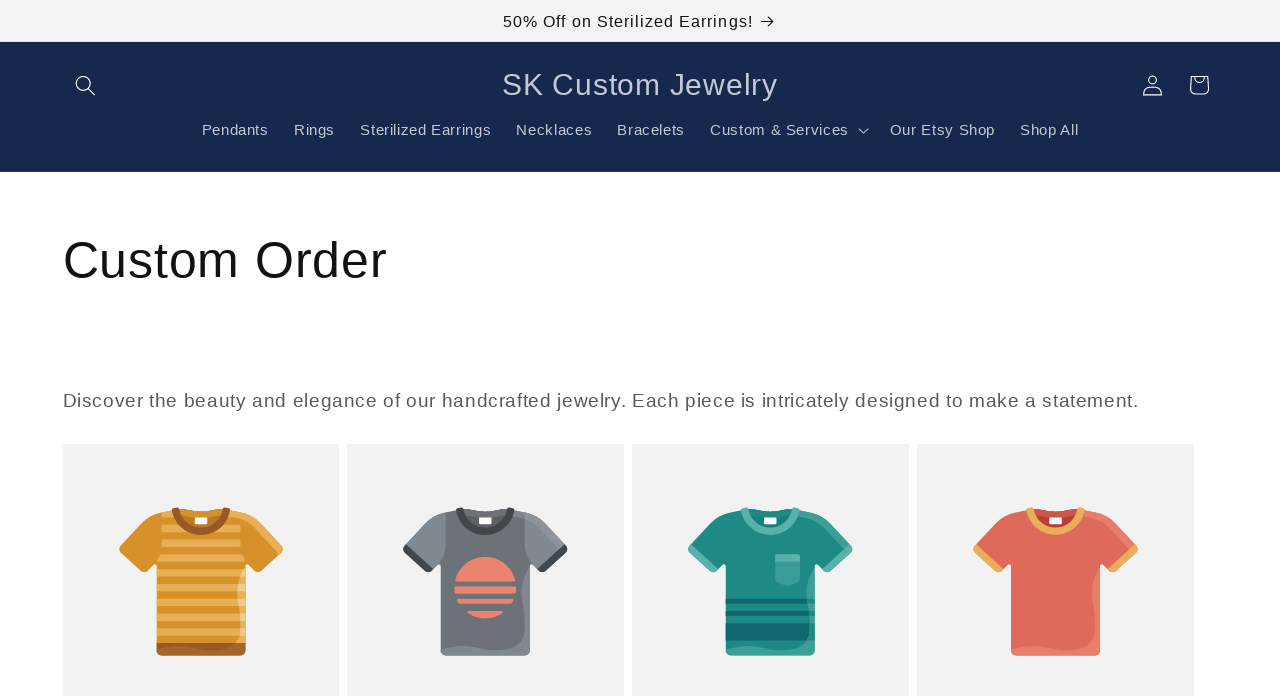

--- FILE ---
content_type: application/javascript; charset=utf-8
request_url: https://pixee.gropulse.com/get_script?shop=fe826f.myshopify.com
body_size: -138
content:

  (function(){
    if (location.pathname.includes('/thank_you') || location.pathname.includes('/thank-you')) {
      var script = document.createElement("script");
      script.type = "text/javascript";
      script.src = "https://pixee.gropulse.com/get_purchase_page_script?shop=fe826f.myshopify.com";
      document.getElementsByTagName("head")[0].appendChild(script);
    }
  })();
  